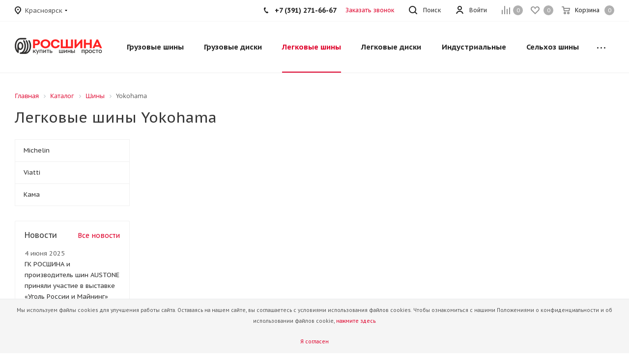

--- FILE ---
content_type: application/javascript
request_url: https://krasnoyarsk.rostyre.com/bitrix/cache/js/s2/aspro_tires2/default_37a566431b1861b67535cb4e70678149/default_37a566431b1861b67535cb4e70678149_v1.js?1768370192878
body_size: 232
content:

; /* Start:"a:4:{s:4:"full";s:119:"/local/templates/aspro_tires2/components/bitrix/catalog.section.list/catalog_sections_block/script.min.js?1632900772420";s:6:"source";s:101:"/local/templates/aspro_tires2/components/bitrix/catalog.section.list/catalog_sections_block/script.js";s:3:"min";s:0:"";s:3:"map";s:0:"";}"*/
$(document).ready(function(){$(".item_types_block .block_wrapper .item").click(function(){var e=$(this);"all"!=e.data("group")?(e.closest(".sections_inner_wrapper").find(".list.items .item_block").addClass("hidden"),e.closest(".sections_inner_wrapper").find(".list.items .item_block."+e.data("group")).removeClass("hidden")):e.closest(".sections_inner_wrapper").find(".list.items .item_block").removeClass("hidden")})});
/* End */
;; /* /local/templates/aspro_tires2/components/bitrix/catalog.section.list/catalog_sections_block/script.min.js?1632900772420*/


--- FILE ---
content_type: application/javascript
request_url: https://crm.rostyre.com/upload/crm/tag/call.tracker.js?29487376
body_size: 11084
content:
;(function () {
var webPacker = {"address":"https:\/\/crm.rostyre.com"};

;(function () {
(function(){"use strict";if(typeof webPacker==="undefined"){return}var e=[];function t(t){this.name=t;e.push(this)}t.prototype={language:null,languages:[],messages:{},properties:{},setProperties:function(e){this.properties=e||{}},loadResources:function(e){return(e||[]).forEach(function(e){webPacker.resource.load(e,this)},this)},message:function(e){var t=this.messages;if(e in t){return t[e]}var n=this.language||"en";if(t[n]&&t[n][e]){return t[n][e]}n="en";if(t[n]&&t[n][e]){return t[n][e]}return""},getMessages:function(e){var t=e||this.language||"en";var n=this.messages;if(n[t]){return n[t]}t=this.language||"en";if(n[t]){return n[t]}if(n.en){return n.en}return n}};webPacker.getModule=function(e){return this.getModules().filter(function(t){return t.name===e})[0]};webPacker.getModules=function(){return e};webPacker.module=t;webPacker.getAddress=function(){return this.address};webPacker.resource={load:function(e,t){switch(e.type){case"css":this.loadCss(e.content);break;case"js":this.loadJs(e.content||e.src,!e.content);break;case"html":case"layout":if(t){var n=t.messages[t.language]?t.messages[t.language]:t.messages;for(var r in n){if(!n.hasOwnProperty(r)){continue}e.content=e.content.replace(new RegExp("%"+r+"%","g"),n[r])}}this.loadLayout(e.content);break}},loadLayout:function(e){if(!e){return}var t=document.createElement("DIV");t.innerHTML=e;document.body.insertBefore(t,document.body.firstChild)},loadJs:function(e,t,n){if(!e){return}var r=document.createElement("SCRIPT");r.setAttribute("type","text/javascript");r.setAttribute("async","");if(t){r.setAttribute("src",src)}else{if(webPacker.browser.isIE()){r.text=text}else{r.appendChild(document.createTextNode(e))}}this.appendToHead(r,!t&&n)},appendToHead:function(e,t){(document.getElementsByTagName("head")[0]||document.documentElement).appendChild(e);if(t){document.head.removeChild(e)}},loadCss:function(e){if(!e){return}var t=document.createElement("STYLE");t.setAttribute("type","text/css");if(t.styleSheet){t.styleSheet.cssText=e}else{t.appendChild(document.createTextNode(e))}this.appendToHead(t)}};webPacker.type={isArray:function(e){return e&&Object.prototype.toString.call(e)==="[object Array]"},isString:function(e){return e===""?true:e?typeof e==="string"||e instanceof String:false},toArray:function(e){return Array.prototype.slice.call(e)}};webPacker.classes={change:function(e,t,n){e?n?this.add(e,t):this.remove(e,t):null},remove:function(e,t){e?e.classList.remove(t):null},add:function(e,t){e?e.classList.add(t):null},has:function(e,t){return e&&e.classList.contains(t)}};webPacker.url={};webPacker.url.parameter={list:null,get:function(e){var t=this.getObject();return t.hasOwnProperty(e)?decodeURIComponent(t[e]):null},has:function(e){var t=this.getObject();return t.hasOwnProperty(e)},getList:function(){if(this.list){return this.list}var e=window.location.search.substr(1);if(e.length<=1){return[]}this.list=e.split("&").map(function(e){var t=e.split("=");return{name:t[0],value:t[1]||""}},this);return this.list},getObject:function(){return this.getList().reduce(function(e,t){e[t.name]=t.value;return e},{})}};webPacker.ready=function(e){document.readyState==="complete"||document.readyState==="loaded"?e():this.addEventListener(window,"DOMContentLoaded",e)};webPacker.addEventListener=function(e,t,n){e=e||window;if(window.addEventListener){e.addEventListener(t,n,false)}else{e.attachEvent("on"+t,n)}};webPacker.event={listeners:[],on:function(e,t,n){this.listeners.filter(function(n){return n[0]===e&&n[1]===t}).forEach(function(e){e[2].apply(this,n)})},listen:function(e,t,n){this.listeners.push([e,t,n])}};webPacker.cookie={setItem:function(e,t,n){try{this.set(e,JSON.stringify(t),n)}catch(e){}},getItem:function(e){try{return JSON.parse(this.get(e))||null}catch(e){return null}},set:function(e,t,n){n=n||3600*24*365*10;var r=new Date((new Date).getTime()+1e3*n);document.cookie=e+"="+t+"; path=/; expires="+r.toUTCString()},get:function(e){var t=document.cookie.match(new RegExp("(?:^|; )"+e.replace(/([\.$?*|{}\(\)\[\]\\\/\+^])/g,"\\$1")+"=([^;]*)"));return t?decodeURIComponent(t[1]):null}};webPacker.ls={supported:null,removeItem:function(e){if(!this.isSupported())return;window.localStorage.removeItem(e)},setItem:function(e,t,n){if(!this.isSupported())return;try{if(n&&t&&typeof t==="object"){n=parseInt(n);t.cacheData={time:parseInt(Date.now()/1e3),ttl:isNaN(n)?3600:n}}window.localStorage.setItem(e,JSON.stringify(t))}catch(e){}},getItem:function(e,t){if(!this.isSupported())return null;try{var n=JSON.parse(window.localStorage.getItem(e))||null;if(t&&n&&typeof n==="object"&&n.cacheData){t=parseInt(t);t=t&&!isNaN(t)?t:n.cacheData.ttl;if(parseInt(Date.now()/1e3)>n.cacheData.time+t){n=null;this.removeItem(e)}}if(n&&typeof n==="object"){delete n.cacheData}return n}catch(e){return null}},isSupported:function(){if(this.supported===null){this.supported=false;try{var e="b24crm-x-test";window.localStorage.setItem(e,"x");window.localStorage.removeItem(e);this.supported=true}catch(e){}}return this.supported}};webPacker.browser={isIOS:function(){return/(iPad;)|(iPhone;)/i.test(navigator.userAgent)},isOpera:function(){return navigator.userAgent.toLowerCase().indexOf("opera")!==-1},isIE:function(){return document.attachEvent&&!this.isOpera()},isMobile:function(){return/(ipad|iphone|android|mobile|touch)/i.test(navigator.userAgent)}};webPacker.analytics={trackGa:function(e,t,n){if(window.gtag){if(e==="pageview"){if(window.dataLayer){var r=window.dataLayer.filter(function(e){return e[0]==="config"}).map(function(e){return e[1]});if(r.length>0){window.gtag("config",r[0],{page_path:t})}}}else if(e==="event"){window.gtag("event",n,{event_category:t})}}else if(window.dataLayer){if(e==="pageview"){window.dataLayer.push({event:"VirtualPageview",virtualPageURL:t})}else if(e==="event"){window.dataLayer.push({event:"crm-form",eventCategory:t,eventAction:n})}}else if(typeof window.ga==="function"){if(n){window.ga("send",e,t,n)}else{window.ga("send",e,t)}}},trackYa:function(e){if(!window["Ya"]){return}var t;if(Ya.Metrika&&Ya.Metrika.counters()[0]){t=Ya.Metrika.counters()[0].id}else if(Ya.Metrika2&&Ya.Metrika2.counters()[0]){t=Ya.Metrika2.counters()[0].id}if(t&&window["yaCounter"+t]){window["yaCounter"+t].reachGoal(e)}}}})();
//# sourceMappingURL=https://crm.rostyre.com/bitrix/js/ui/webpacker/ui.webpacker.map.js


})();

;(function () {
var module = new webPacker.module('crm.tracking.guest');
module.setProperties({"lifespan":28,"canRegisterOrder":true});
(function(){"use strict";if(typeof webPacker==="undefined"){return}window.b24Tracker=window.b24Tracker||{};if(window.b24Tracker.guest){return}window.b24Tracker.guest={cookieName:"b24_crm_guest_id",returnCookieName:"b24_crm_guest_id_returned",requestUrl:"",isInit:false,init:function(){if(this.isInit){return}this.isInit=true;this.requestUrl=(webPacker.getAddress()+"/").match(/((http|https):\/\/[^\/]+?)\//)[1]+"/pub/guest.php";if(module.properties["lifespan"]){var t=parseInt(module.properties["lifespan"]);if(!isNaN(t)&&t){i.lifespan=t;s.lifespan=t}}e.collect();i.collect();s.collect();n.collect();this.checkReturn();window.b24order=window.b24order||[];window.b24order.forEach(function(e){this.registerOrder(e)},this);window.b24order.push=function(e){this.registerOrder(e)}.bind(this)},checkReturn:function(){if(!this.getGidCookie()||!window.sessionStorage||sessionStorage.getItem(this.returnCookieName)){return}a.query(this.requestUrl,{gid:this.getGidCookie(),a:"event",e:"Return"},this.onAjaxResponse.bind(this));this.markReturned()},storeTrace:function(e,t){t=t||"storeTrace";a.query(this.requestUrl,{a:t,d:{trace:e}})},link:function(e){if(!e||this.getGidCookie()){return}a.query(this.requestUrl,{a:"link",gid:e},this.onAjaxResponse.bind(this))},register:function(){if(this.getGidCookie()){return}a.query(this.requestUrl,{a:"register"},this.onAjaxResponse.bind(this))},onAjaxResponse:function(e){e=e||{};e.data=e.data||{};if(!this.getGidCookie()&&!!e.data.gid){webPacker.ls.setItem(this.cookieName,e.data.gid);this.markReturned()}},getPages:function(){return n.list()},getTags:function(){return i.list()},registerOrder:function(e){if(!module.properties["canRegisterOrder"]){return}this.storeTrace(this.getTraceOrder(e),"registerOrder")},getTraceOrder:function(e){e=e||{};var t=e.id||"";if(!Number.isNaN(t)&&typeof t==="number"){t=t.toString()}if(!t||!webPacker.type.isString(t)||!t.match(/^[\d\w.\-\/\\_#]{1,30}$/i)){if(window.console&&window.console.error){window.console.error("Wrong order id: "+e.id)}}var r=parseFloat(e.sum);if(isNaN(r)||r<0){if(window.console&&window.console.error){window.console.error("Wrong order sum: "+e.sum)}}this.sentOrders=this.sentOrders||[];if(this.sentOrders.indexOf(t)>=0){return}this.sentOrders.push(t);return this.getTrace({channels:[{code:"order",value:t}],order:{id:t,sum:r}})},getTrace:function(t){var r=this.remindTrace(t);e.clear();return r},remindTrace:function(t){return JSON.stringify(e.current(t))},getUtmSource:function(){return this.getTags().utm_source||""},isUtmSourceDetected:function(){return i.isSourceDetected()},getGidCookie:function(){return webPacker.ls.getItem(this.cookieName)},setGid:function(e){this.markReturned();return webPacker.ls.setItem(this.cookieName,e)},markReturned:function(){if(window.sessionStorage){sessionStorage.setItem(this.returnCookieName,"y")}}};var e={maxCount:5,lsKey:"b24_crm_guest_traces",previous:function(){return webPacker.ls.getItem(this.lsKey)||{list:[]}},current:function(e){e=e||{};var r={url:window.location.href,ref:s.getData().ref,device:{isMobile:webPacker.browser.isMobile()},tags:i.getData(),client:t.getData(),pages:{list:n.list()},gid:b24Tracker.guest.getGidCookie()};if(e.previous!==false){r.previous=this.previous()}if(e.channels){r.channels=e.channels}if(e.order){r.order=e.order}return r},clear:function(){webPacker.ls.removeItem(this.lsKey)},collect:function(){if(!i.isSourceDetected()&&!s.detect().newest){return}var e=this.current({previous:false});if(!e.pages.list){return}var t=this.previous();t=t||{};t.list=t.list||[];t.list.push(this.current({previous:false}));if(t.list.length>this.maxCount){t.list.shift()}i.clear();n.clear();webPacker.ls.setItem(this.lsKey,t)}};var t={getData:function(){var e={gaId:this.getGaId(),yaId:this.getYaId()};if(!e.gaId)delete e["gaId"];if(!e.yaId)delete e["yaId"];return e},getGaId:function(){var e;if(typeof window.ga==="function"){ga(function(t){e=t.get("clientId")});if(e){return e}if(ga.getAll&&ga.getAll()[0]){e=ga.getAll()[0].get("clientId")}}if(e){return e}e=(document.cookie||"").match(/_ga=(.+?);/);if(e){e=(e[1]||"").split(".").slice(-2).join(".")}return e?e:null},getYaId:function(){var e;if(window.Ya){var t;if(Ya.Metrika&&Ya.Metrika.counters()[0]){t=Ya.Metrika.counters()[0].id}else if(Ya.Metrika2&&Ya.Metrika2.counters()[0]){t=Ya.Metrika2.counters()[0].id}if(!t){return null}if(window.ym&&typeof window.ym==="object"){ym(t,"getClientID",function(t){e=t})}if(!e&&window["yaCounter"+t]){e=window["yaCounter"+t].getClientID()}}if(!e){e=webPacker.cookie.get("_ym_uid")}return e?e:null}};var r=null;var i={lifespan:28,lsPageKey:"b24_crm_guest_utm",tags:["utm_source","utm_medium","utm_campaign","utm_content","utm_term"],sameTagLifeSpan:3600,list:function(){return this.getData().list||{}},isSourceDetected:function(){if(r===null){var e=this.tags[0];var t=webPacker.url.parameter.get(e);if(t===null||!t){r=false}else if(this.list()[e]!==t){r=true}else{r=this.getTimestamp(true)-this.getTimestamp()>this.sameTagLifeSpan}}return r},getGCLid:function(){return this.getData().gclid||null},getTimestamp:function(e){return(e?null:parseInt(this.getData().ts))||parseInt(Date.now()/1e3)},getData:function(){return(webPacker.ls.isSupported()?webPacker.ls.getItem(this.lsPageKey):webPacker.cookie.getItem(this.lsPageKey))||{}},clear:function(){webPacker.ls.removeItem(this.lsPageKey)},collect:function(){var e=this.getTimestamp();var t=webPacker.url.parameter.getList().filter(function(e){return this.tags.indexOf(e.name)>-1},this);if(t.length>0){t=t.filter(function(e){return e.value.trim().length>0}).reduce(function(e,t){e[t.name]=decodeURIComponent(t.value);return e},{});e=this.getTimestamp(true)}else{t=this.list()}var r=webPacker.url.parameter.getList().filter(function(e){return e.name==="gclid"},this).map(function(e){return e.value});r=r[0]||this.getGCLid();if(this.getTimestamp(true)-e>this.lifespan*3600*24){this.clear();return}var i={ts:e,list:t,gclid:r};webPacker.ls.isSupported()?webPacker.ls.setItem(this.lsPageKey,i):webPacker.cookie.setItem(this.lsPageKey,i)}};var s={lifespan:28,lsKey:"b24_crm_guest_ref",sameRefLifeSpan:3600,detect:function(){var e={detected:false,existed:false,expired:false,newest:false,value:null};var t=document.referrer;if(!t){return e}var r=document.createElement("a");r.href=t;if(!r.hostname){return e}if(r.hostname===window.location.hostname){return e}e.value=t;e.detected=true;if(t!==this.getData().ref){e.newest=true;return e}e.existed=true;if(this.getTs(true)-this.getTs()>this.sameRefLifeSpan){e.expired=true;return e}return false},getTs:function(e){return(e?null:parseInt(this.getData().ts))||parseInt(Date.now()/1e3)},getData:function(){return(webPacker.ls.isSupported()?webPacker.ls.getItem(this.lsKey,this.getTtl()):null)||{}},clear:function(){webPacker.ls.removeItem(this.lsKey)},getTtl:function(){return this.lifespan*3600*24},collect:function(){var e=this.detect();if(!e.detected){return}if(e.expired){this.clear();return}webPacker.ls.setItem(this.lsKey,{ts:this.getTs(),ref:e.value},this.getTtl())}};var n={maxCount:5,lsPageKey:"b24_crm_guest_pages",list:function(){return webPacker.ls.getItem(this.lsPageKey)},clear:function(){webPacker.ls.removeItem(this.lsPageKey)},collect:function(){if(!document.body){return}var e=document.body.querySelector("h1");e=e?e.textContent.trim():"";if(e.length===0){e=document.head.querySelector("title");e=e?e.textContent.trim():""}e=e.substring(0,40);var t=window.location.href;var r=webPacker.ls.getItem(this.lsPageKey);r=r instanceof Array?r:[];var i=-1;r.forEach(function(e,r){if(e[0]===t)i=r});if(i>-1){r=r.slice(0,i).concat(r.slice(i+1))}while(r.length>=this.maxCount){r.shift()}var s=new Date;r.push([t,Math.round(s.getTime()/1e3),e]);webPacker.ls.setItem(this.lsPageKey,r)}};var a={query:function(e,t,r){this.ajax=null;if(window.XMLHttpRequest){this.ajax=new XMLHttpRequest}else if(window.ActiveXObject){this.ajax=new window.ActiveXObject("Microsoft.XMLHTTP")}"withCredentials"in this.ajax?this.post(e,t,r):this.get(e,t)},get:function(e,t){var r=document.createElement("script");r.type="text/javascript";r.src=e+"?"+this.stringify(t);r.async=true;var i=document.getElementsByTagName("script")[0];i.parentNode.insertBefore(r,i)},post:function(e,t,r){var i=this.ajax;i.open("POST",e,true);i.setRequestHeader("Content-Type","application/x-www-form-urlencoded");i.withCredentials=true;i.onreadystatechange=function(){if(r&&i.readyState===4&&i.status===200){r.apply(this,[JSON.parse(this.responseText)])}};i.send(this.stringify(t))},stringify:function(e){var t=[];if(Object.prototype.toString.call(e)==="[object Array]"){}else if(typeof e==="object"){for(var r in e){if(!e.hasOwnProperty(r)){continue}var i=e[r];if(typeof i==="object"){i=JSON.stringify(i)}t.push(r+"="+encodeURIComponent(i))}}return t.join("&")},getAjax:function(){if(this.ajax){return this.ajax}if(window.XMLHttpRequest){this.ajax=new XMLHttpRequest}else if(window.ActiveXObject){this.ajax=new window.ActiveXObject("Microsoft.XMLHTTP")}return this.ajax}};window.b24Tracker.guest.init()})();
//# sourceMappingURL=https://crm.rostyre.com/bitrix/js/crm/tracking/guest/script.map.js


})();

;(function () {
var module = new webPacker.module('crm.tracking.tracker');
(function(){"use strict";if(typeof webPacker==="undefined"){return}function e(e){this.setTypes(e.types);this.setMap(e.map)}e.prototype={searched:null,setTypes:function(e){this.types=e||[];return this},setMap:function(e){this.map=e||[];return this},getFromHref:function(e,t){var r=e.href||"";if(!r){return null}r=r.substr(e.protocol.length||0).trim();return{node:e,values:[{type:t,value:r,cleaned:n.clean(t,r)}]}},isItemValid:function(e){if(!e){return false}if(!e.values){return false}if(e.values.length===0){return false}return!!e.node},getElementsBySelector:function(e,t){return webPacker.type.toArray(e.querySelectorAll(t))},replaceItem:function(e){if(this.map.length===0){return}var t=e.node.href;e.values.forEach(function(r){var i=n.replaceByMap(this.map,t,r.type,r.value,true);t=i.text;e.replaced={from:i.from,to:i.to}},this);if(t){e.node.href=t}this.textEngine.replace(e.node)},replace:function(e){e=e||document.body;this.textEngine=new t({types:this.types,map:this.map});this.search(e).forEach(this.replaceItem,this)},getSearched:function(e){return this.searched||this.search(e)},search:function(e){e=e||document.body;var t=[];this.types.forEach(function(r){var n=this.getElementsBySelector(e,r.selector);t=t.concat(n.map(function(e){return this.getFromHref(e,r.code)},this))},this);var r=t.filter(this.isItemValid,this);if(!this.searched){this.searched=r}return r}};function t(e){this.setTypes(e.types);this.setMap(e.map);this.setEnrich(e.isEnrichTextual)}t.prototype={searched:null,minTextLength:6,setTypes:function(e){this.types=e||[];return this},setMap:function(e){this.map=e||[];return this},setEnrich:function(e){this.isEnrichTextual=e||false;return this},getNodesByChildNodes:function(e){var t=[];if(!e.hasChildNodes()){return t}for(var r=0;r<e.childNodes.length;r++){var n=e.childNodes.item(r);if(n.nodeType===3){if(this.checkTextNode(n)){t.push(n)}}else{var i=this.getNodesByChildNodes(n,this.minTextLength);if(i.length>0){t=t.concat(i)}}}return t},getNodesByXPath:function(e){var t=[],r;var n="descendant-or-self::*[not(self::script|style|noscript)]/text()[string-length(normalize-space()) >= "+this.minTextLength+"]";var i=e.ownerDocument.evaluate(n,e,null,XPathResult.ANY_TYPE,null);while(r=i.iterateNext()){t.push(r)}return t},getNodesByTreeWalker:function(e){var t,r=[];var n=e.ownerDocument.createTreeWalker(e,NodeFilter.SHOW_TEXT,null,false);while(t=n.nextNode()){if(this.checkTextNode(t)){r.push(t)}}return r},getNodesByNodeIterator:function(e){var t,r=[];var n=e.ownerDocument.createNodeIterator(e,NodeFilter.SHOW_TEXT,null);while(t=n.nextNode()){if(this.checkTextNode(t)){r.push(t)}}return r},checkTextNode:function(e){switch(e.parentNode.nodeName){case"NOSCRIPT":case"SCRIPT":case"STYLE":return false}var t=(e.textContent||"").trim();return t.length>=this.minTextLength},prepareTextItem:function(e){var t={node:e,values:[]};var r=(e.nodeValue||"").trim();if(!r){return t}this.types.forEach(function(e){t.values=this.parseValues(r,e.regexp).map(function(t){return{type:e.code,value:t,cleaned:n.clean(e.code,t)}}).concat(t.values)},this);return t},parseValues:function(e,t){var r=e.match(t);if(!r||r.length===0){return[]}return r.map(n.trim).filter(n.hasLength)},replaceItem:function(e){var t=e.node.nodeValue;var i=t;e.values.forEach(function(t){var r=n.replaceByMap(this.map,i,t.type,t.value);if(r.text){i=r.text}if(!e.replaced){e.replaced={from:r.from,to:r.to}}},this);if(this.isEnrichTextual){r.enrich(this.map,e,i)}else if(i!==t){e.node.nodeValue=i}},uniqueItemValues:function(e){return n.uniqueArray(e,function(e,t){return e.value===t.value&&e.type===t.type})},replace:function(e){e=e||document.body;if(!e){return}this.search(e).forEach(this.replaceItem,this)},getSearched:function(e,t){return this.searched||this.search(e,t)},search:function(e,t){e=e||document.body;t=t||null;var r=e.ownerDocument.evaluate?this.getNodesByXPath:null;var n=e.ownerDocument.createTreeWalker?this.getNodesByTreeWalker:null;var i=e.ownerDocument.createNodeIterator?this.getNodesByNodeIterator:null;var a=this.getNodesByChildNodes;if(!t){var s=1;switch(s){case 1:t=r||n||i||a;break;case 2:t=n||i||r||a;break;case 0:default:t=n||a;break}}var o=t.apply(this,[e]).map(this.prepareTextItem,this).filter(function(e){var t=e.values.length>0;if(t){e.values=this.uniqueItemValues(e.values)}return t},this);if(!this.searched){this.searched=o}return o}};var r={getMappedValues:function(e,t){var r=[];t.forEach(function(t){r=n.filterMap(e,t.type,t.value).map(function(e){return{type:t.type,cleaned:e.final.cleaned,formatted:e.final.formatted}}).concat(r)},this);return r},getHtmlByType:function(e,t,r){var n=document.createElement("a");n.textContent=t;switch(e){case"phone":n.href="tel:"+r;break;case"email":n.href="mailto:"+r;break}return n.outerHTML},split:function(e,t,r,n){var i=e.split(r).map(function(e){return{text:e,isHtml:false}});var a=this.getHtmlByType(t,r,n);var s=[];for(var o=0;o<i.length;o++){s.push(i[o]);if(o!==i.length-1){s.push({text:a,isHtml:true})}}return s},enrichValue:function(e,t,r,n){var i=[];e.forEach(function(e){if(e.isHtml){i.push(e);return}i=i.concat(this.split(e.text,t,r,n))},this);return i},enrich:function(e,t,r){var n=this.getMappedValues(e,t.values);var i=[{text:r,isHtml:false}];n.forEach(function(e){i=this.enrichValue(i,e.type,e.formatted,e.cleaned)},this);if(i.length<=1){t.node.nodeValue=r}else{var a=document.createElement("DIV");var s=t.node.parentNode;i.forEach(function(e){var r=[];if(e.isHtml){a.innerHTML=e.text;r=r.concat(webPacker.type.toArray(a.childNodes))}else{r.push(document.createTextNode(e.text))}r.forEach(function(e){s.insertBefore(e,t.node)})});s.removeChild(t.node)}}};var n={trim:function(e){return(e||"").trim()},hasLength:function(e){return(e||"").length>0},clean:function(e,t){return e==="phone"?n.cleanPhone(t):n.trim(t)},cleanPhone:function(e){return e.trim().replace(/[^\d+]/gim,"")},filterMap:function(e,t,r){var i=n.clean(t,r);if(!i){return[]}return e.filter(function(e){return e.origin.cleaned===i})},replaceByMap:function(e,t,r,i,a){var s={text:"",from:null,to:null};a=a||false;if(!t){return s}var o=i.replace(/[.*+?^${}()|[\]\\]/g,"\\$&");var c=t;n.filterMap(e,r,i).forEach(function(e){var t=a?e.final.cleaned:e.final.formatted;s.from=i;s.to=t;c=c.replace(new RegExp(o,"g"),t)});s.text=c===t?"":c;return s},uniqueArray:function(e,t){t=t||function(e,t){return e===t};var r=[];e.forEach(function(e){var n=r.some(function(r){return t.apply(this,[e,r])});if(!n){r.push(e)}});return r}};var i={context:null,urlParameters:null,getUtmArray:function(){var e=webPacker.url.parameter.getList().filter(function(e){return e.name==="utm_source"});var t="b24-tracker-utm";if(e.length>0){webPacker.ls.setItem(t,e)}return webPacker.ls.getItem(t)||[]},ready:function(e){/compl|loaded|intera/.test(document.readyState)?e():this.addEventListener(document,"DOMContentLoaded",e)}};var a=new function(){this.items={};this.now=function(){if(window.performance&&window.performance.now){return window.performance.now()}return null};this.start=function(e){if(!this.items[e]){this.items[e]={start:null,end:null,time:null}}this.items[e].start=this.now()};this.end=function(e){if(!this.items[e]){return}var t=this.items[e];t.end=this.now();if(!t.start){return}if(!t.time){t.time=0}t.time+=t.end-t.start};this.dump=function(){for(var e in this.items){if(!this.items.hasOwnProperty(e)){continue}if(!this.items[e]){return}var t=Math.round(this.items[e].time);(console||{}).log("Perf,",e+": ",t,"ms")}}};var s={log:[],resolve:function(e){this.log=[];this.makeGroups(e).forEach(this.hideGroup,this)},makeGroups:function(e){var t=e.map(function(e){return e.parentNode});t=n.uniqueArray(t);return t.map(function(t){return e.filter(function(e){return t!==e&&t===e.parentNode})}).filter(function(e){return e.length>1})},hideGroup:function(e){e.forEach(function(e,t){if(t===0){return}e.style.display="none";this.log.push(e)},this)},dump:function(){(console||{}).log("hidden nodes: ",this.log)}};var o={tracked:[],init:function(){if(!window.b24Tracker||!window.b24Tracker.guest){return}if(webPacker.browser.isMobile()){var e=c.Instance.getElementEngine().search();e.filter(function(e){return e.values[0].type==="phone"}).forEach(function(e){if(!e.node||e.node.isTrackingHandled){return}webPacker.addEventListener(e.node,"click",this.storeTrace.bind(this,e.values[0].value));e.node.isTrackingHandled=true},this)}if(c.Instance.source&&window.b24Tracker.guest.isUtmSourceDetected()){var t=c.Instance.source;if(t.replacement.phone[0]){this.storeTrace(t.replacement.phone[0],true)}}},storeTrace:function(e,t){if(this.tracked.indexOf(e)>=0){return}var r=window.b24Tracker.guest.getTrace({channels:[{code:"call",value:e}]});window.b24Tracker.guest.storeTrace(r);if(!t){this.tracked.push(e)}}};function c(){this.types=[{code:"phone",selector:'a[href^="tel:"], a[href^="callto:"]',regexp:/([+]?([\d][- ()\u00A0]{0,2}){5,15}[\d])/gi,cleaner:n.cleanPhone},{code:"email",selector:'a[href^="mailto:"]',regexp:/([-_.\w\d]+@[-_.\w\d]+\.\w{2,15})/gi,cleaner:n.trim}];this.map=[];this.perf=a;this.duplicates=s;this.enrichText=false;this.replaceText=false;this.resolveDup=false;this.source=null;this.site=null;this.loaded=false}c.Instance=null;c.prototype={load:function(e){if(webPacker.url.parameter.get("b24_tracker_debug_enabled")==="y"){debugger}if(this.loaded){return}this.loaded=true;e=e||{};e.editor=e.editor||{resources:[]};e.b24SiteOnly=u.init(e);if(["complete","loaded","interactive"].indexOf(document.readyState)>-1){this.run(e)}else{webPacker.addEventListener(window,"DOMContentLoaded",this.run.bind(this,e))}},run:function(e){if(!e.enabled){return}a.start("Load");this.configure(e);a.end("Load");this.replace();if(this.map.length>0&&this.source){this.resolveDuplicates()}this.trackClicks()},configure:function(e){this.map=[];var t=e.sites.filter(function(t){if(t.host==="all"){return true}if(e.b24SiteOnly&&!t.b24){return false}var r=document.createElement("a");var n=webPacker.type.isArray(t.host)?t.host:[t.host];n=n.map(function(e){r.href="http://"+e;return r.hostname});return n.indexOf(window.location.hostname)>-1})[0];if(!t){return}this.enrichText=t.enrichText||false;this.replaceText=t.replaceText||false;this.resolveDup=t.resolveDup||false;var r;if(window.b24Tracker&&window.b24Tracker.guest){r=window.b24Tracker.guest.getUtmSource()}else{r=i.getUtmArray().filter(function(e){return e.name==="utm_source"});r=r[0]?r[0].value:""}var n=e.sources.filter(function(e){return e.utm.filter(function(e){return e===r}).length>0})[0];if(t.replacement==="all"){t.replacement=this.search()}var a=this.types;a=a.reduce(function(e,t){e[t.code]=t;return e},{});this.map=t.replacement.filter(function(e){return!!a[e.type]}).map(function(e){var r=a[e.type];var i=e.value;if(n&&n.replacement[e.type]){var s=n.replacement[e.type];var o=[];o=o.length>0?o:s.filter(function(e){return typeof e==="string"||e.host===t.host});o=o.length>0?o:s.filter(function(e){return!e.host});o=o.length>0?o:s;i=o.length>0?typeof o[0]==="string"?o[0]:o[0].value:i}return{origin:{cleaned:r.cleaner(e.value),formatted:[e.value]},final:{cleaned:r.cleaner(i),formatted:i}}},this);this.site=t;this.source=n},getElementEngine:function(){if(!this.elementEngine){this.elementEngine=new e({})}return this.elementEngine.setTypes(this.types).setMap(this.map)},getTextEngine:function(){if(!this.textEngine){this.textEngine=new t({})}return this.textEngine.setTypes(this.types).setMap(this.map).setEnrich(this.enrichText)},replace:function(e){e=e||document.body;var t="Element replace";a.start(t);this.getElementEngine().replace(e);a.end(t);if(this.replaceText){var r="Global text replace";a.start(r);this.getTextEngine().replace(e);a.end(r)}},resolveDuplicates:function(){if(!this.resolveDup){return}this.types.forEach(function(e){var t=document.body.querySelectorAll(e.selector);t=webPacker.type.toArray(t);if(t.length===0){return}this.duplicates.resolve(t)},this)},trackClicks:function(){o.init()},searchNodes:function(e){e=e||document.body;var t=this.getElementEngine().search(e);return this.getTextEngine().search(e).concat(t)},getSearchedNodes:function(e){e=e||document.body;var t=this.getElementEngine().getSearched(e);var r=this.getTextEngine().getSearched(e);r=r.filter(function(e){var r=t.some(function(t){return t.node.contains(e.node)});if(r||!e.node.parentNode){return false}e.node=e.node.parentNode;return true});return t.concat(r)},search:function(e){e=e||document.body;var t=[];this.searchNodes(e).forEach(function(e){e.values.forEach(function(e){var r=t.some(function(t){return t.value===e.value&&t.type===e.type});if(!r){t.push(e)}})});return t}};var u={checkingName:"b24_tracker_checking_origin",debugName:"bx_debug",debug:false,timeout:600,options:{},fields:{list:null,name:"b24_tracker_edit_enabled",get:function(e){this.restore();return this.list[e]?this.list[e]:null},set:function(e,t){this.restore();this.list[e]=t;webPacker.ls.setItem(this.name,this.list);return this},clear:function(){webPacker.ls.removeItem(this.name)},restore:function(){if(this.list!==null){return}this.list=webPacker.ls.getItem(this.name)||{};var e=webPacker.url.parameter.get("utm_source");if(e!==null){this.set("source",e)}this.set("timestamp",this.get("timestamp")||0)}},prolong:function(){this.fields.set("timestamp",Date.now())},stop:function(){this.fields.clear()},isActivated:function(){if(!window.opener){return false}if(webPacker.url.parameter.get(this.fields.name)==="y"){return true}return Date.now()-this.fields.get("timestamp")<this.timeout*1e3},log:function(e){if(this.debug&&window.console&&"log"in console){console.log("b24Tracker[EditorStatus]:",e)}},check:function(){this.debug=webPacker.url.parameter.get(this.debugName)==="y";if(!window.opener){this.log("window.opener is empty");return}var e=webPacker.url.parameter.get(this.checkingName);if(!e){this.log("Origin parameter is empty");return}if(e!==webPacker.getAddress()&&!this.debug){this.log("Origin parameter not equal `"+webPacker.getAddress()+"`");return}var t=JSON.stringify({source:"b24Tracker",action:"init",items:c.Instance.search()});window.opener.postMessage(t,e);this.log("Send to `"+e+"` data "+t)},init:function(e){this.check();if(!e.editor.force&&!this.isActivated()){this.stop();return false}e.editor.resources.forEach(function(e){webPacker.resource.load(e)});this.prolong();return true},onEditorInit:function(){b24Tracker.Editor.Manager.init({status:this,items:c.Instance.getSearchedNodes()})}};if(!window.b24Tracker)window.b24Tracker={};if(window.b24Tracker.Manager)return;b24Tracker.Manager=c;c.Instance=new c;if(!b24Tracker.Editor)b24Tracker.Editor={};b24Tracker.Editor.Status=u})();
//# sourceMappingURL=https://crm.rostyre.com/bitrix/js/crm/tracking/tracker/script.map.js

window.b24Tracker.Manager.Instance.load({"enabled":true,"sources":[{"code":null,"name":null,"utm":["yandex"],"replacement":{"email":[],"phone":[]}},{"code":null,"name":null,"utm":["newsletter"],"replacement":{"email":[],"phone":[]}}],"sites":[{"host":"rostyre.com","b24":false,"replaceText":true,"enrichText":true,"resolveDup":true,"replacement":[{"type":"email","value":"office77@rostyre.com"},{"type":"email","value":"info@rostyre.com"},{"type":"phone","value":"+7 (499) 460-55-36"},{"type":"phone","value":"+7 (495) 628-96-74"},{"type":"phone","value":"85151629"},{"type":"phone","value":"+74994605536"},{"type":"phone","value":"+74956289674"}]},{"host":["b24-dthjy7.bitrix24.site","b24-oz92y6.bitrix24.shop","b24-o6gqf0.bitrix24.site","b24-fe4qp9.bitrix24.site","b24-v6s2v7.bitrix24.site","b24-kej9xm.bitrix24.site","b24-yrjayw.bitrix24.site","b24-x2s6w6.bitrix24.site"],"b24":true,"replaceText":false,"enrichText":false,"resolveDup":false,"replacement":"all"}],"editor":{"resources":[{"type":"js","path":null,"content":"\t(function(w,d,u){\n\t\tvar s=d.createElement(\u0027script\u0027);s.async=true;s.src=u+\u0027?\u0027+(Date.now()\/60000|0);\n\t\tvar h=d.getElementsByTagName(\u0027script\u0027)[0];h.parentNode.insertBefore(s,h);\n\t})(window,document,\u0027https:\/\/crm.rostyre.com\/upload\/crm\/tag\/call.tracker.ed.js\u0027);","cache":true}]}});
})();


})();